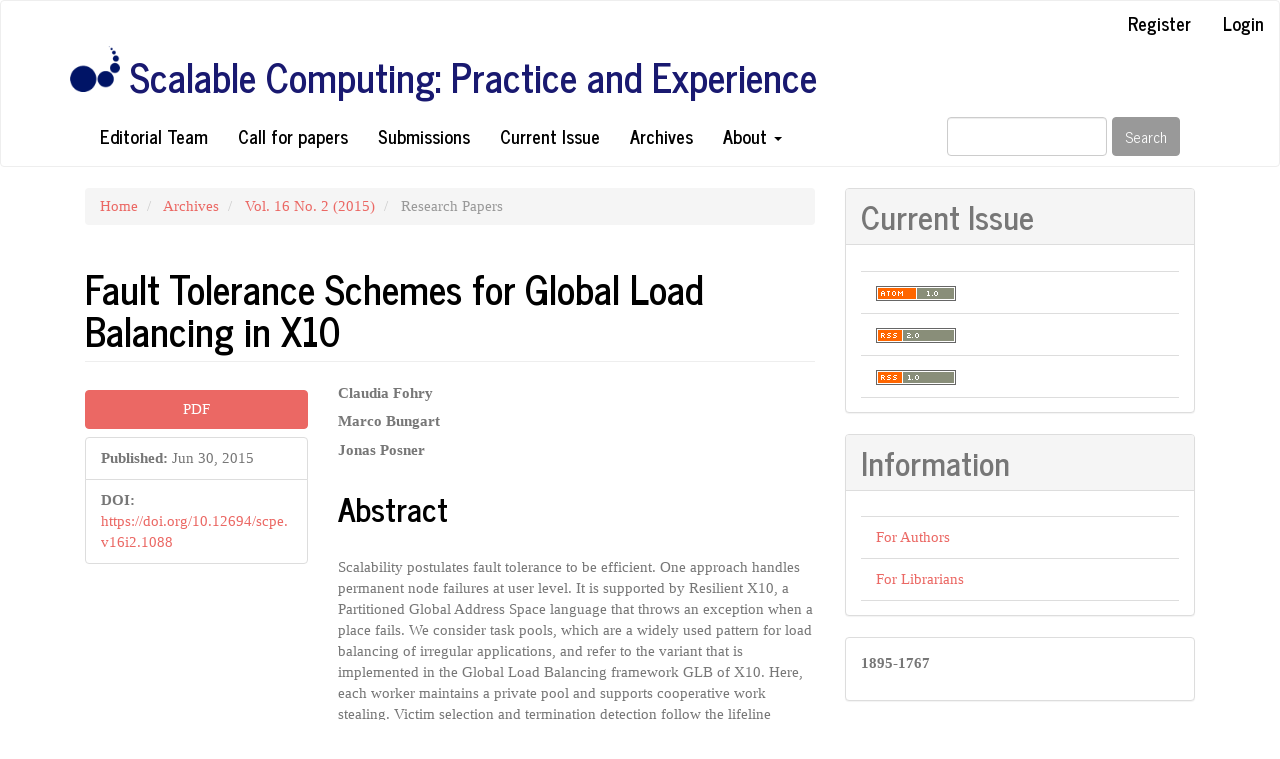

--- FILE ---
content_type: text/html; charset=utf-8
request_url: https://scpe.org/index.php/scpe/article/view/1088
body_size: 4731
content:


<!DOCTYPE html>
<html lang="en-US" xml:lang="en-US">
<head>
	<meta charset="utf-8">
	<meta name="viewport" content="width=device-width, initial-scale=1.0">
	<title>
		Fault Tolerance Schemes for Global Load Balancing in X10

							| Scalable Computing: Practice and Experience
			</title>

	
<meta name="generator" content="Open Journal Systems 3.3.0.17">
<meta name="Copyright" content="Scalable Computing: Practice and Experience" />
<link rel="schema.DC" href="http://purl.org/dc/elements/1.1/" />
<meta name="DC.Creator.PersonalName" content="Claudia
 Fohry"/>
<meta name="DC.Creator.PersonalName" content="Marco
 Bungart"/>
<meta name="DC.Creator.PersonalName" content="Jonas
 Posner"/>
<meta name="DC.Date.created" scheme="ISO8601" content="2015-06-30"/>
<meta name="DC.Date.dateSubmitted" scheme="ISO8601" content="2015-06-30"/>
<meta name="DC.Date.issued" scheme="ISO8601" content="2015-06-30"/>
<meta name="DC.Date.modified" scheme="ISO8601" content="2015-08-21"/>
<meta name="DC.Description" xml:lang="en" content="
Scalability postulates fault tolerance to be efficient. One approach handles permanent node failures at user level. It is supported by Resilient X10, a Partitioned Global Address Space language that throws an exception when a place fails. We consider task pools, which are a widely used pattern for load balancing of irregular applications, and refer to the variant that is implemented in the Global Load Balancing framework GLB of X10. Here, each worker maintains a private pool and supports cooperative work stealing. Victim selection and termination detection follow the lifeline scheme. Tasks may generate new tasks dynamically, are free of side-effects, and their results are combined by reduction. We consider a single worker per node, and assume that failures are rare and uncorrelated. The paper introduces two fault tolerance schemes.  Both are based on regular backups of the local task pool contents, which are written to the main memory of another worker and updated in the event of stealing. The first scheme mainly relies on synchronous communication. The second scheme deploys asynchronous communication, and significantly improves on the first scheme efficiency and robustness. Both schemes have been implemented by extending the GLB source code. Experiments were run with the Unbalanced Tree Search (UTS) and Betweenness Centrality benchmarks. For UTS on 128 nodes, for instance, we observed an overhead of about 81% with the synchronous scheme and about 7% with the asynchronous scheme.  The protocol overhead for a place failure was negligible. 
"/>
<meta name="DC.Format" scheme="IMT" content="application/pdf"/>
<meta name="DC.Identifier" content="1088"/>
<meta name="DC.Identifier.pageNumber" content="169-186"/>
<meta name="DC.Identifier.DOI" content="10.12694/scpe.v16i2.1088"/>
<meta name="DC.Identifier.URI" content="//scpe.org/index.php/scpe/article/view/1088"/>
<meta name="DC.Language" scheme="ISO639-1" content="en"/>
<meta name="DC.Rights" content="Copyright (c)  "/>
<meta name="DC.Rights" content=""/>
<meta name="DC.Source" content="Scalable Computing: Practice and Experience"/>
<meta name="DC.Source.ISSN" content="1895-1767"/>
<meta name="DC.Source.Issue" content="2"/>
<meta name="DC.Source.Volume" content="16"/>
<meta name="DC.Source.URI" content="//scpe.org/index.php/scpe"/>
<meta name="DC.Title" content="Fault Tolerance Schemes for Global Load Balancing in X10
"/>
<meta name="DC.Type" content="Text.Serial.Journal"/>
<meta name="DC.Type.articleType" content="Research Papers"/>
<meta name="gs_meta_revision" content="1.1"/>
<meta name="citation_journal_title" content="Scalable Computing: Practice and Experience"/>
<meta name="citation_journal_abbrev" content="SCPE"/>
<meta name="citation_issn" content="1895-1767"/> 
<meta name="citation_author" content="Claudia
 Fohry"/>
<meta name="citation_author" content="Marco
 Bungart"/>
<meta name="citation_author" content="Jonas
 Posner"/>
<meta name="citation_title" content="Fault Tolerance Schemes for Global Load Balancing in X10
"/>
<meta name="citation_language" content="en"/>
<meta name="citation_date" content="2015/06/30"/>
<meta name="citation_volume" content="16"/>
<meta name="citation_issue" content="2"/>
<meta name="citation_firstpage" content="169"/>
<meta name="citation_lastpage" content="186"/>
<meta name="citation_doi" content="10.12694/scpe.v16i2.1088"/>
<meta name="citation_abstract_html_url" content="//scpe.org/index.php/scpe/article/view/1088"/>
<meta name="citation_pdf_url" content="//scpe.org/index.php/scpe/article/download/1088/435"/>
<link rel="alternate" type="application/atom+xml" href="//scpe.org/index.php/scpe/gateway/plugin/WebFeedGatewayPlugin/atom">
<link rel="alternate" type="application/rdf+xml" href="//scpe.org/index.php/scpe/gateway/plugin/WebFeedGatewayPlugin/rss">
<link rel="alternate" type="application/rss+xml" href="//scpe.org/index.php/scpe/gateway/plugin/WebFeedGatewayPlugin/rss2">
	<link rel="stylesheet" href="//scpe.org/index.php/scpe/$$$call$$$/page/page/css?name=bootstrapTheme-journal" type="text/css" />
</head>
<body class="pkp_page_article pkp_op_view has_site_logo">
	<div class="pkp_structure_page">

		<nav id="accessibility-nav" class="sr-only" role="navigation" aria-label="Quick jump to page content">
			<ul>
			  <li><a href="#main-navigation">Main Navigation</a></li>
			  <li><a href="#main-content">Main Content</a></li>
			  <li><a href="#sidebar">Sidebar</a></li>
			</ul>
		</nav>

				<header class="navbar navbar-default" id="headerNavigationContainer" role="banner">

						<div class="container-fluid">
				<div class="row">
					<nav aria-label="User Navigation">
							<ul id="navigationUser" class="nav nav-pills tab-list pull-right">
														<li class="">
				<a href="//scpe.org/index.php/scpe/user/register">
					Register
									</a>
							</li>
														<li class="">
				<a href="//scpe.org/index.php/scpe/login">
					Login
									</a>
							</li>
										</ul>

					</nav>
				</div><!-- .row -->
			</div><!-- .container-fluid -->

			<div class="container">

				<div class="navbar-header">

										<button type="button" class="navbar-toggle collapsed" data-toggle="collapse" data-target="#nav-menu" aria-expanded="false" aria-controls="nav-menu">
						<span class="sr-only">Toggle navigation</span>
						<span class="icon-bar"></span>
						<span class="icon-bar"></span>
						<span class="icon-bar"></span>
					</button>

					                                        <h1 class="site-name">
                        						<img class="hidden-xs hidden-md" src="//scpe.org/public/journals/1/pageHeaderLogoImage_en_US.png"
                                                                width="6%" style="float: left;  margin-right: 10px;">
                                                <a href=" 
			                            //scpe.org/index.php/scpe/index
                        			" class="navbar-brand navbar-brand-logo hidden-xs" style="color: #191970;">
                                                         Scalable Computing: Practice and Experience
                                                </a>
                                                <a href=" 
			                            //scpe.org/index.php/scpe/index
                        			" class="navbar-brand visible-xs"
                                                        style="color: #191970; background-color: #ffffff; text-shadow: 2px 2px 0 #bcbcbc, 4px 4px 0 #9c9c9c;">SCPE</a>

                                        </h1>


				</div>

								
									<nav id="nav-menu" class="navbar-collapse collapse" aria-label="Site Navigation">
																		<ul id="main-navigation" class="nav navbar-nav">
														<li class="">
				<a href="//scpe.org/index.php/scpe/about/editorialTeam">
					Editorial Team
									</a>
							</li>
														<li class="">
				<a href="https://scpe.org/index.php/scpe/CallForPapers">
					Call for papers
									</a>
							</li>
														<li class="">
				<a href="//scpe.org/index.php/scpe/about/submissions">
					Submissions
									</a>
							</li>
														<li class="">
				<a href="//scpe.org/index.php/scpe/issue/current">
					Current Issue
									</a>
							</li>
														<li class="">
				<a href="//scpe.org/index.php/scpe/issue/archive">
					Archives
									</a>
							</li>
																					<li class=" dropdown">
				<a href="//scpe.org/index.php/scpe/about" class="dropdown-toggle" data-toggle="dropdown" role="button" aria-haspopup="true" aria-expanded="false">
					About
											<span class="caret"></span>
									</a>
									<ul class="dropdown-menu ">
																					<li class="">
									<a href="//scpe.org/index.php/scpe/about">
										About the Journal
									</a>
								</li>
																												<li class="">
									<a href="//scpe.org/index.php/scpe/JournalIndexing">
										Journal Indexing
									</a>
								</li>
																												<li class="">
									<a href="//scpe.org/index.php/scpe/about/contact">
										Contact
									</a>
								</li>
																												<li class="">
									<a href="https://scpe.org/index.php/scpe/SteeringCommittee">
										Steering committee
									</a>
								</li>
																		</ul>
							</li>
			</ul>

				

																			<div class="pull-md-right">
								<form class="navbar-form navbar-left" role="search" method="post" action="//scpe.org/index.php/scpe/search/search">
  <div class="form-group">
    <input class="form-control" name="query" value="" type="search" aria-label="Search Query" placeholder="">
  </div>
  <button type="submit" class="btn btn-default">Search</button>
</form>
							</div>
											</nav>
				
			</div><!-- .pkp_head_wrapper -->
		</header><!-- .pkp_structure_head -->

				<div class="pkp_structure_content container">
			<main class="pkp_structure_main col-xs-12 col-sm-10 col-md-8" role="main">

<div class="page page_article">
			<nav class="cmp_breadcrumbs" role="navigation" aria-label="You are here:">
	<ol class="breadcrumb">
		<li>
			<a href="//scpe.org/index.php/scpe/index">
				Home
			</a>
		</li>
		<li>
			<a href="//scpe.org/index.php/scpe/issue/archive">
				Archives
			</a>
		</li>
		<li>
			<a href="//scpe.org/index.php/scpe/issue/view/127">
				Vol. 16 No. 2 (2015)
			</a>
		</li>
		<li class="active">
							Research Papers
					</li>
	</ol>
</nav>
	
		<article class="article-details">

		
	<header>
		<h1 class="page-header">
			Fault Tolerance Schemes for Global Load Balancing in X10

					</h1>
	</header>

	<div class="row">

		<section class="article-sidebar col-md-4">

						<h2 class="sr-only">Article Sidebar</h2>

						
										<div class="download">
																		
	
		

<a class="galley-link btn btn-primary pdf" role="button" href="//scpe.org/index.php/scpe/article/view/1088/435">

		
	PDF

	</a>
																				</div>
			
			<div class="list-group">

													<div class="list-group-item date-published">
												<strong>Published:</strong>
						Jun 30, 2015
					</div>
																								
																																														<div class="list-group-item doi">
														<strong>DOI:</strong>
							<a href="https://doi.org/10.12694/scpe.v16i2.1088">
								https://doi.org/10.12694/scpe.v16i2.1088
							</a>
						</div>
									
											</div>

		</section><!-- .article-sidebar -->

		<div class="col-md-8">
			<section class="article-main">

								<h2 class="sr-only">Main Article Content</h2>

									<div class="authors">
													<div class="author">
								<strong>Claudia
 Fohry</strong>
																							</div>
													<div class="author">
								<strong>Marco
 Bungart</strong>
																							</div>
													<div class="author">
								<strong>Jonas
 Posner</strong>
																							</div>
											</div>
				
													<div class="article-summary" id="summary">
						<h2>Abstract</h2>
						<div class="article-abstract">
							<br />
Scalability postulates fault tolerance to be efficient. One approach handles permanent node failures at user level. It is supported by Resilient X10, a Partitioned Global Address Space language that throws an exception when a place fails. We consider task pools, which are a widely used pattern for load balancing of irregular applications, and refer to the variant that is implemented in the Global Load Balancing framework GLB of X10. Here, each worker maintains a private pool and supports cooperative work stealing. Victim selection and termination detection follow the lifeline scheme. Tasks may generate new tasks dynamically, are free of side-effects, and their results are combined by reduction. We consider a single worker per node, and assume that failures are rare and uncorrelated. The paper introduces two fault tolerance schemes.  Both are based on regular backups of the local task pool contents, which are written to the main memory of another worker and updated in the event of stealing. The first scheme mainly relies on synchronous communication. The second scheme deploys asynchronous communication, and significantly improves on the first scheme efficiency and robustness. Both schemes have been implemented by extending the GLB source code. Experiments were run with the Unbalanced Tree Search (UTS) and Betweenness Centrality benchmarks. For UTS on 128 nodes, for instance, we observed an overhead of about 81% with the synchronous scheme and about 7% with the asynchronous scheme.  The protocol overhead for a place failure was negligible. <br />

						</div>
					</div>
				
				

			</section><!-- .article-main -->

			<section class="article-more-details">

								<h2 class="sr-only">Article Details</h2>

								
																			
								<div class="panel panel-default issue">
					<div class="panel-heading">
						Issue
					</div>
					<div class="panel-body">
						<a class="title" href="//scpe.org/index.php/scpe/issue/view/127">
							Vol. 16 No. 2 (2015)
						</a>

					</div>
				</div>

									<div class="panel panel-default section">
						<div class="panel-heading">
							Section
						</div>
						<div class="panel-body">
							Research Papers
						</div>
					</div>
				
								
																																											
				

								
			</section><!-- .article-details -->
		</div><!-- .col-md-8 -->
	</div><!-- .row -->

</article>

	

</div><!-- .page -->

	</main>

									<aside id="sidebar" class="pkp_structure_sidebar left col-xs-12 col-sm-2 col-md-4" role="complementary" aria-label="Sidebar">
				<div class="pkp_block block_web_feed">
	<h2 class="title">Current Issue</h2>
	<div class="content">
		<ul>
			<li>
				<a href="//scpe.org/index.php/scpe/gateway/plugin/WebFeedGatewayPlugin/atom">
					<img src="//scpe.org/lib/pkp/templates/images/atom.svg" alt="Atom logo">
				</a>
			</li>
			<li>
				<a href="//scpe.org/index.php/scpe/gateway/plugin/WebFeedGatewayPlugin/rss2">
					<img src="//scpe.org/lib/pkp/templates/images/rss20_logo.svg" alt="RSS2 logo">
				</a>
			</li>
			<li>
				<a href="//scpe.org/index.php/scpe/gateway/plugin/WebFeedGatewayPlugin/rss">
					<img src="//scpe.org/lib/pkp/templates/images/rss10_logo.svg" alt="RSS1 logo">
				</a>
			</li>
		</ul>
	</div>
</div>
<div class="pkp_block block_information">
	<h2 class="title">Information</h2>
	<div class="content">
		<ul>
										<li>
					<a href="//scpe.org/index.php/scpe/information/authors">
						For Authors
					</a>
				</li>
										<li>
					<a href="//scpe.org/index.php/scpe/information/librarians">
						For Librarians
					</a>
				</li>
					</ul>
	</div>
</div>
<div class="pkp_block block_custom" id="customblock-issn">
	<h2 class="title pkp_screen_reader">ISSN</h2>
	<div class="content">
		<p><strong>1895-1767</strong></p>
	</div>
</div>
<div class="pkp_block block_custom" id="customblock-social-media">
	<h2 class="title pkp_screen_reader">Social media</h2>
	<div class="content">
		<p><a href="https://www.facebook.com/groups/251002403356/" target="_blank" rel="noopener"><img src="//scpe.org/public/site/images/silviu/facebook-logo-circle-new-c7d19e6b33c7a5241271fc7b8396d1f5.png" alt="" width="46" height="46"></a><a href="https://twitter.com/ScalableAnd" target="_blank" rel="noopener"><img src="//scpe.org/public/site/images/silviu/twitter-rounded-image.png" alt="" width="41" height="41"></a></p>
	</div>
</div>


			</aside><!-- pkp_sidebar.left -->
				</div><!-- pkp_structure_content -->

	<footer class="footer" role="contentinfo">

		<div class="container">

			<div class="row">
								<div class="col-md-10">
					<p><br /> </p>
				</div>
				
				<div class="col-md-2" role="complementary">
					<a href="//scpe.org/index.php/scpe/about/aboutThisPublishingSystem">
                                                <img class="img-responsive" alt="More information about the publishing system, Platform and Workflow by OJS/PKP." src="//scpe.org/templates/images/ojs_brand.png">
                                        </a>
				</div>

			</div> <!-- .row -->
		</div><!-- .container -->
	</footer>
</div><!-- pkp_structure_page -->

<script src="//scpe.org/lib/pkp/lib/vendor/components/jquery/jquery.min.js?v=3.3.0.17" type="text/javascript"></script><script src="//scpe.org/lib/pkp/lib/vendor/components/jqueryui/jquery-ui.min.js?v=3.3.0.17" type="text/javascript"></script><script src="//scpe.org/lib/pkp/js/lib/jquery/plugins/jquery.tag-it.js?v=3.3.0.17" type="text/javascript"></script><script src="//scpe.org/plugins/themes/bootstrap3/bootstrap/js/bootstrap.min.js?v=3.3.0.17" type="text/javascript"></script><script type="text/javascript">
(function (w, d, s, l, i) { w[l] = w[l] || []; var f = d.getElementsByTagName(s)[0],
j = d.createElement(s), dl = l != 'dataLayer' ? '&l=' + l : ''; j.async = true; 
j.src = 'https://www.googletagmanager.com/gtag/js?id=' + i + dl; f.parentNode.insertBefore(j, f); 
function gtag(){dataLayer.push(arguments)}; gtag('js', new Date()); gtag('config', i); })
(window, document, 'script', 'dataLayer', 'UA-116233085-1');
</script>


</body>
</html>
